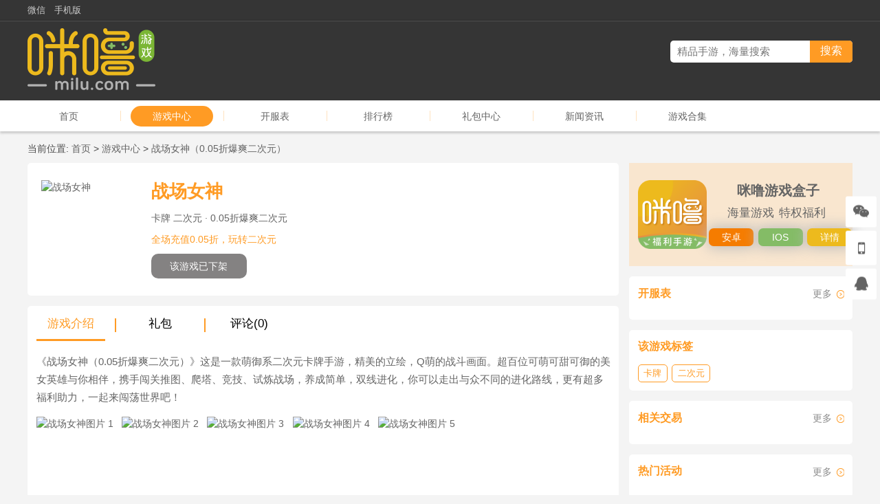

--- FILE ---
content_type: text/html; charset=UTF-8
request_url: https://www.milu.com/zcns0zbsecy/
body_size: 11261
content:
<!doctype html>
<html lang="en">
<head>
    <meta charset="UTF-8">
    <meta name="viewport" content="width=device-width, user-scalable=no, initial-scale=1.0, maximum-scale=1.0, minimum-scale=1.0">
    <meta http-equiv="X-UA-Compatible" content="ie=edge">
    <title>战场女神（0.05折爆爽二次元）官网_战场女神（0.05折爆爽二次元）公益服_战场女神（0.05折爆爽二次元）变态版下载_战场女神（0.05折爆爽二次元）礼包_咪噜游戏</title>
    <meta name="keywords" content="战场女神（0.05折爆爽二次元）官网,战场女神（0.05折爆爽二次元）公益服,战场女神（0.05折爆爽二次元）变态版下载,战场女神（0.05折爆爽二次元）礼包, 战场女神（0.05折爆爽二次元）iOS免越狱,战场女神（0.05折爆爽二次元）BT版,咪噜游戏"/>
    <meta name="description" content="咪噜游戏为您提供战场女神（0.05折爆爽二次元）安卓版本和iOS免越狱最新版本下载，最全的战场女神（0.05折爆爽二次元）公益服礼包和变态版攻略、资讯等尽在咪噜游戏专区。"/>
    <meta http-equiv="Cache-Control" content="no-transform"/>
    <meta http-equiv="Cache-Control" content="no-siteapp"/>
    <meta name="applicable-device" content="pc">
    <meta name="mobile-agent" content="format=[wml|xhtml|html5];url=http://m.milu.com/zcns0zbsecy/"/>
    <meta name="sogou_site_verification" content="h005gWcVye"/>
    <link rel="alternate" type="application/vnd.wap.xhtml+xml" media="handheld" href="https://m.milu.com/zcns0zbsecy/">
    <link rel="alternate" media="only screen and(max-width: 640px)" href="https://m.milu.com/zcns0zbsecy/">
    <link rel="icon" href="/favicon.ico?version=20200603" type="image/vnd.microsoft.icon">
    <link rel="canonical" href="https://www.milu.com/zcns0zbsecy/">
        <link href="//cdn1.oss.mysybt.com/libs/lightgallery/1.6.10/css/lightgallery.min.css" rel="stylesheet">
            <link href="//cdn1.oss.mysybt.com/libs/font-awesome/4.7.0/css/font-awesome.min.css" rel="stylesheet">
        <link rel="stylesheet" href="/assets/default/css/reset.css?version=20200603">
        <link rel="stylesheet" href="/assets/default/css/css.css?version=20200604">
    
    <link rel="stylesheet" href="/assets/default/css/game.css?version=20200603">
    <script>
        var _hmt = _hmt || [];
        (function() {
            var hm = document.createElement("script");
            hm.src = "https://hm.baidu.com/hm.js?1673ee9b6e7a76e8c118bb3d97718171";
            var s = document.getElementsByTagName("script")[0];
            s.parentNode.insertBefore(hm, s);
        })();
    </script>
    <script src="/assets/default/js/redirect.js"></script>
    <!--[if lt IE 9]>
    <script src="//cdn1.oss.99maiyou.com/libs/html5shiv/r29/html5.min.js"></script>
    <script src="//cdn1.oss.99maiyou.com/libs/respond.js/1.4.2/respond.min.js"></script>
    <![endif]-->
</head>
<body>
<![CDATA[YII-BLOCK-BODY-BEGIN]]>
<header class="globalHeader">
    <div class="headt">
        <div class="globalWidth clearfix">
            <div class="headtl">
                <ul class="clearfix">
                    <li>
                        <a href="" target="_blank" title="微信">微信</a>
                        <img src="/assets/default/img/weixinQRcode1.jpg?version=20210105" alt="微信">
                    </li>
                    <li><a href="https://m.milu.com" target="_blank">手机版</a></li>
                </ul>
            </div>
                                            </div>
    </div>
    <div class="headc">
        <div class="globalWidth clearfix">
            <div class="headcl">
                <a href="/" target="_blank"><img
                            src="/assets/default/img/logo.png?version=20200603"
                            alt="咪噜游戏"></a>
            </div>
            <div class="headcr">
                <div class="clearfix">
                    <div class="headSearch">
                        <form action="/search">
                            <input type="text" name="kw" placeholder="精品手游，海量搜索" value="">
                            <input type="submit" value="搜索">
                        </form>
                    </div>
                </div>
                                                                                                            </div>
        </div>
    </div>
</header>
<nav class="globalNav">
    <div class="globalWidth clearfix">
        <a href="/" class="" >首页</a>
        <span></span>
        <a href="/game/0.1/" class="active">游戏中心</a>
        <span></span>
        <a href="/server/0.1/" class="">开服表</a>
        <span></span>
        <a href="/top/0.1/" class="">排行榜</a>
        <span></span>
        <a href="/gift/" class="">礼包中心</a>
                        <span></span>
        <a href="/news/" class="" >新闻资讯</a>
        <span></span>
        <a href="/topic/" class="" >游戏合集</a>
    </div>
</nav>
<main class="globalMain" id="globalMain">
    <div class="globalWidth">
            <div class="globalLocation">
        当前位置:
        <a href="/" title="首页">首页</a>
                    >
            <a href="/game/" title="游戏中心">游戏中心</a>
                    >
            <a href="/zcns0zbsecy/" title="战场女神（0.05折爆爽二次元）">战场女神（0.05折爆爽二次元）</a>
            </div>
    <div class="globalSectionContainer">
            <div class="mainFork clearfix">
        <div class="mainLeft globalSectionContainer">
                <style>
        .gameDetailCommentc a {
            color: #4a90e2;
            margin-right: 0.5em;
            line-height: 1.65;
            font-size: 13px;
        }
    </style>
    <div class="gameDetail">
        <div class="gameDetailTop globalSection clearfix">
            <div class="img gameImgType gameImgType-lg gameImgType-7"><img src="https://static.app.985sy.com/admin-fast-system/gamedata/20240204/gameicon/icon421b889aa79a65305c25c9032e00f43a1707029229.gif" alt="战场女神"><span class="gameImgTypeDiscount">0.05折</span></div>
            <div class="info">
                <div style="width: 100%;height: 35px;">
                    <div class="name" style="float: left;">战场女神</div>
                                    </div>
                <div class="summary">
                                            卡牌
                                            二次元
                                                            ·
                        0.05折爆爽二次元
                                        &nbsp
                                    </div>
                <div class="desc">全场充值0.05折，玩转二次元</div>
                <div class="btns">
                    
                                                     <div style="    width: 21%;
    height: 36px;
    background: #848282;
    text-align: center;
    color: white;
    line-height: 36px;
    border-radius: 10px;">该游戏已下架</div>
                        

                                                

                                    </div>
            </div>
        </div>
        <div class="gameDetailNavContainer">
            <div class="globalSection gameDetailNav">
                <ul class="clearfix">
                    <li class="active"><a href="#info" title="游戏介绍">游戏介绍</a></li>
                    <li class="segm"></li>
                    <li><a href="#gift" title="游戏介绍">礼包</a></li>
                    <li class="segm"></li>
                    <li><a href="#comment" title="评论(22)">评论(0)</a></li>
                </ul>
            </div>
        </div>
        <div class="gameDetailInfo globalSection" id="info">
            <div class="gameDetailText gameDetailDesc">《战场女神（0.05折爆爽二次元）》这是一款萌御系二次元卡牌手游，精美的立绘，Q萌的战斗画面。超百位可萌可甜可御的美女英雄与你相伴，携手闯关推图、爬塔、竞技、试炼战场，养成简单，双线进化，你可以走出与众不同的进化路线，更有超多福利助力，一起来闯荡世界吧！</div>
            <div class="gameDetailImgs">
                                    <a href="https://static.app.985sy.com/admin-fast-system/gamedata/20240204/gamemap/fivepic6f712495f30304a165cd5c7d0cdfc59d1707029248.jpg" title="战场女神图片1"><img src="https://static.app.985sy.com/admin-fast-system/gamedata/20240204/gamemap/fivepic6f712495f30304a165cd5c7d0cdfc59d1707029248.jpg" alt="战场女神图片 1"></a>
                                    <a href="https://static.app.985sy.com/admin-fast-system/gamedata/20240204/gamemap/fivepic0eece807c1a39138a190a223208aa0e21707029259.jpg" title="战场女神图片2"><img src="https://static.app.985sy.com/admin-fast-system/gamedata/20240204/gamemap/fivepic0eece807c1a39138a190a223208aa0e21707029259.jpg" alt="战场女神图片 2"></a>
                                    <a href="https://static.app.985sy.com/admin-fast-system/gamedata/20240204/gamemap/fivepica039ca1701802ee7594f23797984d9311707029263.jpg" title="战场女神图片3"><img src="https://static.app.985sy.com/admin-fast-system/gamedata/20240204/gamemap/fivepica039ca1701802ee7594f23797984d9311707029263.jpg" alt="战场女神图片 3"></a>
                                    <a href="https://static.app.985sy.com/admin-fast-system/gamedata/20240204/gamemap/fivepic829a7378e35fc26717a406d0791e693e1707029263.jpg" title="战场女神图片4"><img src="https://static.app.985sy.com/admin-fast-system/gamedata/20240204/gamemap/fivepic829a7378e35fc26717a406d0791e693e1707029263.jpg" alt="战场女神图片 4"></a>
                                    <a href="https://static.app.985sy.com/admin-fast-system/gamedata/20240204/gamemap/fivepic38c8767a5a7ac1577a6c7822c3bca2311707029264.jpg" title="战场女神图片5"><img src="https://static.app.985sy.com/admin-fast-system/gamedata/20240204/gamemap/fivepic38c8767a5a7ac1577a6c7822c3bca2311707029264.jpg" alt="战场女神图片 5"></a>
                            </div>
            <div class="gameDetailTitle clearfix">
                <div class="title">游戏福利</div>
                                                            </div>
            <div class="gameDetailText gameDetailWelfare">﻿﻿充值比例1元：10游戏货币<br />
★福利一：全场充值0.05折，做任务免费得VIP<br />
★福利二：创角领取礼包免费送光暗开局<br />
★福利三：七天登录送强力5星英雄，强大团队增益输出，更有大量材料及抽卡券免费送<br />
★福利四：签到送钻石、抽卡券，完成七日目标送海量道具福利</div>
            <div class="gameDetailTitle clearfix">
                <div class="title">游戏返利</div>
                                                            </div>
            <div class="gameDetailText gameDetailRebate"></div>
            <div class="gameDetailTitle clearfix">
                <div class="title">VIP</div>
                                                            </div>
            <div class="gameDetailVip">
                <table>
                                            <tr>
                                                            <td>VIP等级</td>
                                                            <td>所需RMB</td>
                                                    </tr>
                                            <tr>
                                                            <td>惑者</td>
                                                            <td>18</td>
                                                    </tr>
                                            <tr>
                                                            <td>信徒</td>
                                                            <td>30</td>
                                                    </tr>
                                            <tr>
                                                            <td>逐日者</td>
                                                            <td>68</td>
                                                    </tr>
                                            <tr>
                                                            <td>见习神使</td>
                                                            <td>98</td>
                                                    </tr>
                                            <tr>
                                                            <td>裁决者</td>
                                                            <td>128</td>
                                                    </tr>
                                            <tr>
                                                            <td>堕落天使</td>
                                                            <td>168</td>
                                                    </tr>
                                            <tr>
                                                            <td>战争女神</td>
                                                            <td>300</td>
                                                    </tr>
                                            <tr>
                                                            <td>大破坏神</td>
                                                            <td>500</td>
                                                    </tr>
                                            <tr>
                                                            <td>创世元神</td>
                                                            <td>1000</td>
                                                    </tr>
                                            <tr>
                                                            <td>混沌之神</td>
                                                            <td>5000</td>
                                                    </tr>
                                            <tr>
                                                            <td>ps：信息由发行商提供，仅供参考，如与实际不符，请玩家以游戏内实际情况为准！</td>
                                                    </tr>
                                    </table>
            </div>
        </div>
        <div class="gameDetailGift globalSection" id="gift">
            <div class="gameDetailTitle clearfix">
                <div class="title">礼包</div>
                                                            </div>
            <div class="gameDetailGiftc">
                <ul>
                                                                                            <li class="clearfix">
                            <div class="img gameImgType gameImgType gameImgType-7">
                                <a href="/gift/78678/" target="_blank" title="战场女神（0.05折爆爽二次元）"><img src="https://static.app.985sy.com/admin-fast-system/gamedata/20240204/gameicon/icon421b889aa79a65305c25c9032e00f43a1707029229.gif" alt="战场女神（0.05折爆爽二次元）"></a>
                                <span class="gameImgTypeDiscount">0.05折</span>
                            </div>
                            <div class="opt"><a href="/gift/78678/" target="_blank" title="领取">领取</a></div>
                            <div class="info">
                                <a href="/gift/78678/" target="_blank" title="战场女神（0.05折爆爽二次元）" class="name">0.05折光暗开局</a>
                                <div class="desc">光暗英雄自选秘籍*1、高级召唤券*50(每个账号限领一次)</div>
                                <div class="time">礼包时效：2024-02-04 至 2026-01-31</div>
                                <div class="amount">
                                    <div class="amountimg"><i style=""></i></div>
                                    <div class="amounttext">
                                        剩余：
                                                                                    无限制
                                                                            </div>
                                </div>
                            </div>
                        </li>
                                                                                            <li class="clearfix">
                            <div class="img gameImgType gameImgType gameImgType-7">
                                <a href="/gift/78677/" target="_blank" title="战场女神（0.05折爆爽二次元）"><img src="https://static.app.985sy.com/admin-fast-system/gamedata/20240204/gameicon/icon421b889aa79a65305c25c9032e00f43a1707029229.gif" alt="战场女神（0.05折爆爽二次元）"></a>
                                <span class="gameImgTypeDiscount">0.05折</span>
                            </div>
                            <div class="opt"><a href="/gift/78677/" target="_blank" title="领取">领取</a></div>
                            <div class="info">
                                <a href="/gift/78677/" target="_blank" title="战场女神（0.05折爆爽二次元）" class="name">0.05折专属礼包</a>
                                <div class="desc">圣光精华*1、暗影精华*1、火曜精华*1、水韵精华*1、木灵精华*1(每个账号限领一次)</div>
                                <div class="time">礼包时效：2024-02-04 至 2026-01-31</div>
                                <div class="amount">
                                    <div class="amountimg"><i style=""></i></div>
                                    <div class="amounttext">
                                        剩余：
                                                                                    无限制
                                                                            </div>
                                </div>
                            </div>
                        </li>
                                                                                            <li class="clearfix">
                            <div class="img gameImgType gameImgType gameImgType-7">
                                <a href="/gift/78676/" target="_blank" title="战场女神（0.05折爆爽二次元）"><img src="https://static.app.985sy.com/admin-fast-system/gamedata/20240204/gameicon/icon421b889aa79a65305c25c9032e00f43a1707029229.gif" alt="战场女神（0.05折爆爽二次元）"></a>
                                <span class="gameImgTypeDiscount">0.05折</span>
                            </div>
                            <div class="opt"><a href="/gift/78676/" target="_blank" title="领取">领取</a></div>
                            <div class="info">
                                <a href="/gift/78676/" target="_blank" title="战场女神（0.05折爆爽二次元）" class="name">0.05折特权礼包</a>
                                <div class="desc">许愿币*10、高级许愿币*10、金币*100W(每个账号限领一次)</div>
                                <div class="time">礼包时效：2024-02-04 至 2026-01-31</div>
                                <div class="amount">
                                    <div class="amountimg"><i style=""></i></div>
                                    <div class="amounttext">
                                        剩余：
                                                                                    无限制
                                                                            </div>
                                </div>
                            </div>
                        </li>
                                    </ul>
            </div>
        </div>
        <div class="gameDetailComment globalSection" id="comment">
            <div class="gameDetailTitle clearfix">
                <div class="title">评价</div>
                                                            </div>
            <div class="gameDetailCommentc">
                <ul>
                                            <li><p class="empty">暂无评论</p></li>
                                    </ul>
            </div>
        </div>
        <div class="gameDetailApp globalSection"><a href="https://app.milu.com?a=51su" target="_blank" title="下载游戏盒子，参与更多精彩评论">下载游戏盒子，参与更多精彩评论</a></div>


                

    </div>
        </div>
        <div class="mainRight globalSectionContainer">
                <div style="height: 150px;background: #f9e6cf;">
        <img src="https://www.milu.com/assets/mobile/img/appIcon.png?version=2019.07.05" alt=""
             style="width: 100px;margin-top: 25px;float: left;margin-left: 13px;">
        <div style="width: 64%;float: left; height: 40px;font-size: 20px;font-weight: 800;margin-top: 20px; text-align: center;line-height: 40px;">
            咪噜游戏盒子
        </div>
        <div style="width: 64%;float: left;font-size: 17px;text-align: center;">
            <div style="width: 40%;float: left;text-align: right;margin-left: 7%;">海量游戏</div>
            <div style="width: 40%;float: left;">特权福利</div>
        </div>
        <div style="width: 20%;float: left;background: #f57c00;font-size: 14px;text-align: center;border-radius:7px;color: white;margin-top: 10px;margin-left: 1%; box-shadow: 0 0 20px 2px #bbb;height: 26px;line-height: 26px;">
            <a href="https://and.milu.com/152/51su/jump/" style="color: white">安卓</a>
        </div>
        <div style="width: 20%;float: left;background: #84BC66;font-size: 14px;text-align: center;border-radius: 7px;color: white;margin-top: 10px;margin-left: 2%; box-shadow: 0 0 20px 2px #bbb;height: 26px;line-height: 26px;">
            <a href="https://app.milu.com/?a=51su" style="color: white" rel="nofollow">IOS</a>
        </div>
        <div style="width: 20%;float: left;background: #EDBA1D;font-size: 14px;text-align: center;border-radius: 7px;color: white;margin-top: 10px;margin-left: 2%; box-shadow: 0 0 20px 2px #bbb;height: 26px;line-height: 26px;">
            <a href="https://www.milu.com/yxhz/" style="color: white">详情</a>
        </div>
    </div>
    <div class="globalSection">
            <div class="globalTitle ">
        <div class="globalTitleContainer clearfix">
            <div class="text">开服表</div>
                            <div class="more"><a href="/server/" target="_blank">更多</a></div>
                                </div>
    </div>

        <div class="gameServer">
            <ul>
                            </ul>
        </div>
    </div>
    <div class="globalSection">
            <div class="globalTitle ">
        <div class="globalTitleContainer clearfix">
            <div class="text">该游戏标签</div>
                                </div>
    </div>

        <div class="gameDetailTag">
            <ul class="clearfix">
                                    <li><a href="/game/kapai/" target="_blank" title="卡牌">卡牌</a></li>
                                    <li><a href="/game/erciyuan/" target="_blank" title="二次元">二次元</a></li>
                            </ul>
        </div>
    </div>
    <div class="globalSection">
            <div class="globalTitle ">
        <div class="globalTitleContainer clearfix">
            <div class="text">相关交易</div>
                            <div class="more"><a href="/trade/" target="_blank">更多</a></div>
                                </div>
    </div>

        <div class="tradeWidget">
            <ul>
                            </ul>
        </div>
    </div>
    <div class="globalSection">
            <div class="globalTitle ">
        <div class="globalTitleContainer clearfix">
            <div class="text">热门活动</div>
                            <div class="more"><a href="/news/g14374/" target="_blank">更多</a></div>
                                </div>
    </div>

        <div class="gameDetailAr">
            <ul class="clearfix">
                            </ul>
        </div>
    </div>
    <div class="globalSection">
            <div class="globalTitle ">
        <div class="globalTitleContainer clearfix">
            <div class="text">游戏公告</div>
                            <div class="more"><a href="/anno/" target="_blank">更多</a></div>
                                </div>
    </div>

        <div class="yNewsWidget">
            <ul class="clearfix">
                                    <li>
                        <span class="fa fa-bullseye"></span>
                        <a href="/news/225599/" target="_blank" title="《梦仙灵》国风仙侠挂机公益服手游重磅来袭！">《梦仙灵》国风仙侠挂机公益服手游重磅来袭！</a>
                    </li>
                                    <li>
                        <span class="fa fa-bullseye"></span>
                        <a href="/news/225598/" target="_blank" title="《无畏之刃》公益服手游让你尽情体验不一样的传奇玩法！">《无畏之刃》公益服手游让你尽情体验不一样的传奇玩法！</a>
                    </li>
                                    <li>
                        <span class="fa fa-bullseye"></span>
                        <a href="/news/225597/" target="_blank" title="《雷霆炸翻天》一款以三国神话题材的战旗卡牌公益服手游！">《雷霆炸翻天》一款以三国神话题材的战旗卡牌公益服手游！</a>
                    </li>
                                    <li>
                        <span class="fa fa-bullseye"></span>
                        <a href="/news/225515/" target="_blank" title="《屠龙英雄》时间就是一切，公益服手游散人亦可称王！    ">《屠龙英雄》时间就是一切，公益服手游散人亦可称王！    </a>
                    </li>
                                    <li>
                        <span class="fa fa-bullseye"></span>
                        <a href="/news/225514/" target="_blank" title="《魂之守护》日常活跃即送千元代金券券！来0.1折手游开启你的咒术巅峰之战！ ">《魂之守护》日常活跃即送千元代金券券！来0.1折手游开启你的咒术巅峰之战！ </a>
                    </li>
                            </ul>
        </div>
    </div>
    <div class="globalSection">
            <div class="globalTitle ">
        <div class="globalTitleContainer clearfix">
            <div class="text">手游攻略</div>
                            <div class="more"><a href="/raiders/" target="_blank">更多</a></div>
                                </div>
    </div>

        <div class="gameDetailAr">
            <ul class="clearfix">
                                    <li>
                        <span class="fa fa-bullseye"></span>
                        <a href="/news/225596/" target="_blank" title="《掌中三国》0.1折手游新手攻略">《掌中三国》0.1折手游新手攻略</a>
                    </li>
                                    <li>
                        <span class="fa fa-bullseye"></span>
                        <a href="/news/225568/" target="_blank" title="《最后的勇者》卡牌养成bt手游前期阵容搭配攻略">《最后的勇者》卡牌养成bt手游前期阵容搭配攻略</a>
                    </li>
                                    <li>
                        <span class="fa fa-bullseye"></span>
                        <a href="/news/225567/" target="_blank" title="《最后的勇者》公益服手游个性专属神兵培养攻略介绍">《最后的勇者》公益服手游个性专属神兵培养攻略介绍</a>
                    </li>
                                    <li>
                        <span class="fa fa-bullseye"></span>
                        <a href="/news/225566/" target="_blank" title="《最后的勇者》公益服手游索菲亚玩法攻略">《最后的勇者》公益服手游索菲亚玩法攻略</a>
                    </li>
                                    <li>
                        <span class="fa fa-bullseye"></span>
                        <a href="/news/225551/" target="_blank" title="《魂之守护》公益服手游游戏攻略">《魂之守护》公益服手游游戏攻略</a>
                    </li>
                                    <li>
                        <span class="fa fa-bullseye"></span>
                        <a href="/news/225462/" target="_blank" title="《庆余年》公益服手游攻略">《庆余年》公益服手游攻略</a>
                    </li>
                                    <li>
                        <span class="fa fa-bullseye"></span>
                        <a href="/news/225338/" target="_blank" title="《秦时明月卡牌版》4折公益服手游攻略合集">《秦时明月卡牌版》4折公益服手游攻略合集</a>
                    </li>
                                    <li>
                        <span class="fa fa-bullseye"></span>
                        <a href="/news/225316/" target="_blank" title="《坦克兄弟连》公益服手游攻略">《坦克兄弟连》公益服手游攻略</a>
                    </li>
                                    <li>
                        <span class="fa fa-bullseye"></span>
                        <a href="/news/225264/" target="_blank" title="《冒险与推图》公益服手游【装备系统】攻略">《冒险与推图》公益服手游【装备系统】攻略</a>
                    </li>
                                    <li>
                        <span class="fa fa-bullseye"></span>
                        <a href="/news/225262/" target="_blank" title="《冒险与推图》公益服手游【阵营系统】攻略">《冒险与推图》公益服手游【阵营系统】攻略</a>
                    </li>
                            </ul>
        </div>
    </div>
    <div class="globalSection">
            <div class="globalTitle ">
        <div class="globalTitleContainer clearfix">
            <div class="text">新闻资讯</div>
                            <div class="more"><a href="/information/" target="_blank">更多</a></div>
                                </div>
    </div>

        <div class="gameDetailAr">
            <ul class="clearfix">
                                    <li>
                        <span class="fa fa-bullseye"></span>
                        <a href="/news/191508/" target="_blank" title="《燕云十六声》​一条3分半钟的PV惊艳了所有人！">《燕云十六声》​一条3分半钟的PV惊艳了所有人！</a>
                    </li>
                                    <li>
                        <span class="fa fa-bullseye"></span>
                        <a href="/news/187375/" target="_blank" title="《模拟城市：我是市长》与市民们一同欣赏绚丽的极光吧！">《模拟城市：我是市长》与市民们一同欣赏绚丽的极光吧！</a>
                    </li>
                                    <li>
                        <span class="fa fa-bullseye"></span>
                        <a href="/news/161485/" target="_blank" title="《神都夜行录》网易新概念妖灵大作，采撷万物，成就不死神躯！">《神都夜行录》网易新概念妖灵大作，采撷万物，成就不死神躯！</a>
                    </li>
                                    <li>
                        <span class="fa fa-bullseye"></span>
                        <a href="/news/37423/" target="_blank" title="手游公益服哪个网站好？不得不用的gm变态手游盒子！">手游公益服哪个网站好？不得不用的gm变态手游盒子！</a>
                    </li>
                                    <li>
                        <span class="fa fa-bullseye"></span>
                        <a href="/news/225601/" target="_blank" title="《剑侠世界4：无限》​高度还原了东方美学">《剑侠世界4：无限》​高度还原了东方美学</a>
                    </li>
                                    <li>
                        <span class="fa fa-bullseye"></span>
                        <a href="/news/225516/" target="_blank" title="《第五人格》美妙旅行，百转千回！">《第五人格》美妙旅行，百转千回！</a>
                    </li>
                                    <li>
                        <span class="fa fa-bullseye"></span>
                        <a href="/news/225382/" target="_blank" title="《魔域口袋版》来开启2026马年兽高效养成之旅！">《魔域口袋版》来开启2026马年兽高效养成之旅！</a>
                    </li>
                                    <li>
                        <span class="fa fa-bullseye"></span>
                        <a href="/news/225302/" target="_blank" title="《鹅鸭杀》​在多个主流平台登顶榜单TOP1">《鹅鸭杀》​在多个主流平台登顶榜单TOP1</a>
                    </li>
                                    <li>
                        <span class="fa fa-bullseye"></span>
                        <a href="/news/225253/" target="_blank" title="2025年玩家口碑爆棚的优质手游">2025年玩家口碑爆棚的优质手游</a>
                    </li>
                                    <li>
                        <span class="fa fa-bullseye"></span>
                        <a href="/news/225073/" target="_blank" title="《魔域口袋版》阿斯加德版本的入坑最好时机！">《魔域口袋版》阿斯加德版本的入坑最好时机！</a>
                    </li>
                            </ul>
        </div>
    </div>

    <div class="globalSection">
            <div class="globalTitle ">
        <div class="globalTitleContainer clearfix">
            <div class="text">热门专题</div>
                            <div class="more"><a href="/topic/" target="_blank">更多</a></div>
                                </div>
    </div>

        <div class="gameDetailTag">
            <ul class="clearfix">
                                    <li><a href="/topic/1059/" target="_blank" title="2026年最好玩的手游排行榜">2026年最好玩的手游排行榜</a></li>
                                    <li><a href="/topic/1058/" target="_blank" title="2025手游回合制游戏排行榜">2025手游回合制游戏排行榜</a></li>
                                    <li><a href="/topic/1057/" target="_blank" title="2025好玩的仙侠手游推荐">2025好玩的仙侠手游推荐</a></li>
                                    <li><a href="/topic/1056/" target="_blank" title="十大破解版游戏盒子app手游推荐">十大破解版游戏盒子app手游推荐</a></li>
                                    <li><a href="/topic/1055/" target="_blank" title="2025年最火的回合制游戏">2025年最火的回合制游戏</a></li>
                            </ul>
        </div>
    </div>
    <div class="globalSection">
        <div class="globalTitle ">
        <div class="globalTitleContainer clearfix">
            <div class="text">热门排行</div>
                            <div class="more"><a href="/top/" target="_blank">更多</a></div>
                                </div>
    </div>

    <div class="topWidget">
        <ul>
                            <li class="clearfix active" style="
 display: flex;
 align-items: center;">
                    <div class="id">1</div>
                    <div class="info" style="
 display: flex;
 align-items: center;">
                        <div class="img gameImgType gameImgType-5">
                            <a href="https://www.milu.com/qhjx1zqhzbsq1/" target="_blank" title="拳魂觉醒（每日送648）"><img src="https://static.app.985sy.com/admin-fast-system/gamedata/20260113/gameicon/iconb0f1a667253710f3c1de8d7474d766841768296839.gif" alt="拳魂觉醒（每日送648）"></a>
                            <span class="gameImgTypeDiscount">0.1折</span>
                        </div>
                        <div class="infos" style="overflow: hidden">
                            <a href="https://www.milu.com/qhjx1zqhzbsq1/" style="line-height: 16px;" target="_blank" title="拳魂觉醒（每日送648）"
                               class="name">
                                <div style="float: left;">拳魂觉醒</div>
                                                                    <div style="    border: 1px solid #946328;
    /*float: left;*/
    font-size: 12px;
    margin-top: 3px;
    padding: 1px;
    text-align: center;
    color: #946328;
    border-radius: 3px;
    height: 17px;
    line-height: 13px;
    margin-left: 3px;
    margin-right: 15px;
    /*width: 40px;*/
    overflow: hidden;
">每日送648</div>
                                

                            </a>
                            <div class="tags">
                                                            </div>
                            <a href="https://www.milu.com/qhjx1zqhzbsq1/" target="_blank" title="游戏下载" class="btn"
                               style="margin-top: 8px;margin-bottom: 27px;">游戏下载</a>
                        </div>
                    </div>
                    <div class="tags2">
                                            </div>
                </li>
                            <li class="clearfix " style="
 display: flex;
 align-items: center;">
                    <div class="id">2</div>
                    <div class="info" style="
 display: flex;
 align-items: center;">
                        <div class="img gameImgType gameImgType-5">
                            <a href="https://www.milu.com/gdsgz1ss2xsj/" target="_blank" title="格斗三国志（0.1送双20星神将）"><img src="https://static.app.985sy.com/admin-fast-system/gamedata/20260107/gameicon/iconb0f1a667253710f3c1de8d7474d766841767768874.gif" alt="格斗三国志（0.1送双20星神将）"></a>
                            <span class="gameImgTypeDiscount">0.1折</span>
                        </div>
                        <div class="infos" style="overflow: hidden">
                            <a href="https://www.milu.com/gdsgz1ss2xsj/" style="line-height: 16px;" target="_blank" title="格斗三国志（0.1送双20星神将）"
                               class="name">
                                <div style="float: left;">格斗三国志</div>
                                                                    <div style="    border: 1px solid #946328;
    /*float: left;*/
    font-size: 12px;
    margin-top: 3px;
    padding: 1px;
    text-align: center;
    color: #946328;
    border-radius: 3px;
    height: 17px;
    line-height: 13px;
    margin-left: 3px;
    margin-right: 15px;
    /*width: 40px;*/
    overflow: hidden;
">0.1送双20星神将</div>
                                

                            </a>
                            <div class="tags">
                                                            </div>
                            <a href="https://www.milu.com/gdsgz1ss2xsj/" target="_blank" title="游戏下载" class="btn"
                               style="margin-top: 8px;margin-bottom: 27px;">游戏下载</a>
                        </div>
                    </div>
                    <div class="tags2">
                                            </div>
                </li>
                            <li class="clearfix " style="
 display: flex;
 align-items: center;">
                    <div class="id">3</div>
                    <div class="info" style="
 display: flex;
 align-items: center;">
                        <div class="img gameImgType gameImgType-5">
                            <a href="https://www.milu.com/dldlnzsk1zwhjx/" target="_blank" title="斗罗大陆：逆转时空（0.1折武魂觉醒）"><img src="https://static.app.985sy.com/admin-fast-system/gamedata/20260113/gameicon/iconb61614ec7e838000e112556ec545ea661768298988.gif" alt="斗罗大陆：逆转时空（0.1折武魂觉醒）"></a>
                            <span class="gameImgTypeDiscount">0.1折</span>
                        </div>
                        <div class="infos" style="overflow: hidden">
                            <a href="https://www.milu.com/dldlnzsk1zwhjx/" style="line-height: 16px;" target="_blank" title="斗罗大陆：逆转时空（0.1折武魂觉醒）"
                               class="name">
                                <div style="float: left;">斗罗大陆：逆转时空</div>
                                                                    <div style="    border: 1px solid #946328;
    /*float: left;*/
    font-size: 12px;
    margin-top: 3px;
    padding: 1px;
    text-align: center;
    color: #946328;
    border-radius: 3px;
    height: 17px;
    line-height: 13px;
    margin-left: 3px;
    margin-right: 15px;
    /*width: 40px;*/
    overflow: hidden;
">0.1折武魂觉醒</div>
                                

                            </a>
                            <div class="tags">
                                                            </div>
                            <a href="https://www.milu.com/dldlnzsk1zwhjx/" target="_blank" title="游戏下载" class="btn"
                               style="margin-top: 8px;margin-bottom: 27px;">游戏下载</a>
                        </div>
                    </div>
                    <div class="tags2">
                                            </div>
                </li>
                            <li class="clearfix " style="
 display: flex;
 align-items: center;">
                    <div class="id">4</div>
                    <div class="info" style="
 display: flex;
 align-items: center;">
                        <div class="img gameImgType gameImgType-5">
                            <a href="https://www.milu.com/dzh1zjtjs/" target="_blank" title="大战魂（0.1折家庭教师）"><img src="https://static.app.985sy.com/admin-fast-system/gamedata/20251204/gameicon/iconb61614ec7e838000e112556ec545ea661764839392.gif" alt="大战魂（0.1折家庭教师）"></a>
                            <span class="gameImgTypeDiscount">0.1折</span>
                        </div>
                        <div class="infos" style="overflow: hidden">
                            <a href="https://www.milu.com/dzh1zjtjs/" style="line-height: 16px;" target="_blank" title="大战魂（0.1折家庭教师）"
                               class="name">
                                <div style="float: left;">大战魂</div>
                                                                    <div style="    border: 1px solid #946328;
    /*float: left;*/
    font-size: 12px;
    margin-top: 3px;
    padding: 1px;
    text-align: center;
    color: #946328;
    border-radius: 3px;
    height: 17px;
    line-height: 13px;
    margin-left: 3px;
    margin-right: 15px;
    /*width: 40px;*/
    overflow: hidden;
">0.1折家庭教师</div>
                                

                            </a>
                            <div class="tags">
                                                            </div>
                            <a href="https://www.milu.com/dzh1zjtjs/" target="_blank" title="游戏下载" class="btn"
                               style="margin-top: 8px;margin-bottom: 27px;">游戏下载</a>
                        </div>
                    </div>
                    <div class="tags2">
                                            </div>
                </li>
                            <li class="clearfix " style="
 display: flex;
 align-items: center;">
                    <div class="id">5</div>
                    <div class="info" style="
 display: flex;
 align-items: center;">
                        <div class="img gameImgType gameImgType-5">
                            <a href="https://www.milu.com/xzfc1zdjb/" target="_blank" title="仙坠凡尘（0.1折打金版）"><img src="https://static.app.985sy.com/admin-fast-system/gamedata/20251231/gameicon/icon45a675db81fdb38cccfe84a62f454d5a1767153598.gif" alt="仙坠凡尘（0.1折打金版）"></a>
                            <span class="gameImgTypeDiscount">0.1折</span>
                        </div>
                        <div class="infos" style="overflow: hidden">
                            <a href="https://www.milu.com/xzfc1zdjb/" style="line-height: 16px;" target="_blank" title="仙坠凡尘（0.1折打金版）"
                               class="name">
                                <div style="float: left;">仙坠凡尘</div>
                                                                    <div style="    border: 1px solid #946328;
    /*float: left;*/
    font-size: 12px;
    margin-top: 3px;
    padding: 1px;
    text-align: center;
    color: #946328;
    border-radius: 3px;
    height: 17px;
    line-height: 13px;
    margin-left: 3px;
    margin-right: 15px;
    /*width: 40px;*/
    overflow: hidden;
">0.1折打金版</div>
                                

                            </a>
                            <div class="tags">
                                                            </div>
                            <a href="https://www.milu.com/xzfc1zdjb/" target="_blank" title="游戏下载" class="btn"
                               style="margin-top: 8px;margin-bottom: 27px;">游戏下载</a>
                        </div>
                    </div>
                    <div class="tags2">
                                            </div>
                </li>
                            <li class="clearfix " style="
 display: flex;
 align-items: center;">
                    <div class="id">6</div>
                    <div class="info" style="
 display: flex;
 align-items: center;">
                        <div class="img gameImgType gameImgType-5">
                            <a href="https://www.milu.com/xlwy1zmr6/" target="_blank" title="仙灵物语（0.1折回合免费版）"><img src="https://static.app.985sy.com/admin-fast-system/gamedata/20251107/gameicon/icon48e8085f60facb576c859e04e43ede181762491342.gif" alt="仙灵物语（0.1折回合免费版）"></a>
                            <span class="gameImgTypeDiscount">0.1折</span>
                        </div>
                        <div class="infos" style="overflow: hidden">
                            <a href="https://www.milu.com/xlwy1zmr6/" style="line-height: 16px;" target="_blank" title="仙灵物语（0.1折回合免费版）"
                               class="name">
                                <div style="float: left;">仙灵物语</div>
                                                                    <div style="    border: 1px solid #946328;
    /*float: left;*/
    font-size: 12px;
    margin-top: 3px;
    padding: 1px;
    text-align: center;
    color: #946328;
    border-radius: 3px;
    height: 17px;
    line-height: 13px;
    margin-left: 3px;
    margin-right: 15px;
    /*width: 40px;*/
    overflow: hidden;
">0.1折回合免费版</div>
                                

                            </a>
                            <div class="tags">
                                                            </div>
                            <a href="https://www.milu.com/xlwy1zmr6/" target="_blank" title="游戏下载" class="btn"
                               style="margin-top: 8px;margin-bottom: 27px;">游戏下载</a>
                        </div>
                    </div>
                    <div class="tags2">
                                            </div>
                </li>
                            <li class="clearfix " style="
 display: flex;
 align-items: center;">
                    <div class="id">7</div>
                    <div class="info" style="
 display: flex;
 align-items: center;">
                        <div class="img gameImgType gameImgType-7">
                            <a href="https://www.milu.com/srz0zrzsd/" target="_blank" title="侍忍者（0.05折忍者世代）"><img src="https://static.app.985sy.com/admin-fast-system/gamedata/20241223/gameicon/icona8f909223c559ab8ae3fa928d1ee41201734948761.gif" alt="侍忍者（0.05折忍者世代）"></a>
                            <span class="gameImgTypeDiscount">0.05折</span>
                        </div>
                        <div class="infos" style="overflow: hidden">
                            <a href="https://www.milu.com/srz0zrzsd/" style="line-height: 16px;" target="_blank" title="侍忍者（0.05折忍者世代）"
                               class="name">
                                <div style="float: left;">侍忍者</div>
                                                                    <div style="    border: 1px solid #946328;
    /*float: left;*/
    font-size: 12px;
    margin-top: 3px;
    padding: 1px;
    text-align: center;
    color: #946328;
    border-radius: 3px;
    height: 17px;
    line-height: 13px;
    margin-left: 3px;
    margin-right: 15px;
    /*width: 40px;*/
    overflow: hidden;
">0.05折忍者世代</div>
                                

                            </a>
                            <div class="tags">
                                                            </div>
                            <a href="https://www.milu.com/srz0zrzsd/" target="_blank" title="游戏下载" class="btn"
                               style="margin-top: 8px;margin-bottom: 27px;">游戏下载</a>
                        </div>
                    </div>
                    <div class="tags2">
                                            </div>
                </li>
                            <li class="clearfix " style="
 display: flex;
 align-items: center;">
                    <div class="id">8</div>
                    <div class="info" style="
 display: flex;
 align-items: center;">
                        <div class="img gameImgType gameImgType-7">
                            <a href="https://www.milu.com/ldlh0zsmxjr/" target="_blank" title="六道轮回（0.05折送满星金忍）"><img src="https://static.app.985sy.com/admin-fast-system/gamedata/20260114/gameicon/iconeaf9c79bcbbf3c4af04d0bfa91b6681b1768382653.gif" alt="六道轮回（0.05折送满星金忍）"></a>
                            <span class="gameImgTypeDiscount">0.05折</span>
                        </div>
                        <div class="infos" style="overflow: hidden">
                            <a href="https://www.milu.com/ldlh0zsmxjr/" style="line-height: 16px;" target="_blank" title="六道轮回（0.05折送满星金忍）"
                               class="name">
                                <div style="float: left;">六道轮回</div>
                                                                    <div style="    border: 1px solid #946328;
    /*float: left;*/
    font-size: 12px;
    margin-top: 3px;
    padding: 1px;
    text-align: center;
    color: #946328;
    border-radius: 3px;
    height: 17px;
    line-height: 13px;
    margin-left: 3px;
    margin-right: 15px;
    /*width: 40px;*/
    overflow: hidden;
">0.05折送满星金忍</div>
                                

                            </a>
                            <div class="tags">
                                                            </div>
                            <a href="https://www.milu.com/ldlh0zsmxjr/" target="_blank" title="游戏下载" class="btn"
                               style="margin-top: 8px;margin-bottom: 27px;">游戏下载</a>
                        </div>
                    </div>
                    <div class="tags2">
                                            </div>
                </li>
                            <li class="clearfix " style="
 display: flex;
 align-items: center;">
                    <div class="id">9</div>
                    <div class="info" style="
 display: flex;
 align-items: center;">
                        <div class="img gameImgType gameImgType-5">
                            <a href="https://www.milu.com/xfrxxc1zdzdjb/" target="_blank" title="新凡人修仙传（0.1折道祖打金版）"><img src="https://static.app.985sy.com/admin-fast-system/gamedata/20260108/gameicon/iconb61614ec7e838000e112556ec545ea661767863250.gif" alt="新凡人修仙传（0.1折道祖打金版）"></a>
                            <span class="gameImgTypeDiscount">0.1折</span>
                        </div>
                        <div class="infos" style="overflow: hidden">
                            <a href="https://www.milu.com/xfrxxc1zdzdjb/" style="line-height: 16px;" target="_blank" title="新凡人修仙传（0.1折道祖打金版）"
                               class="name">
                                <div style="float: left;">新凡人修仙传</div>
                                                                    <div style="    border: 1px solid #946328;
    /*float: left;*/
    font-size: 12px;
    margin-top: 3px;
    padding: 1px;
    text-align: center;
    color: #946328;
    border-radius: 3px;
    height: 17px;
    line-height: 13px;
    margin-left: 3px;
    margin-right: 15px;
    /*width: 40px;*/
    overflow: hidden;
">0.1折道祖打金版</div>
                                

                            </a>
                            <div class="tags">
                                                            </div>
                            <a href="https://www.milu.com/xfrxxc1zdzdjb/" target="_blank" title="游戏下载" class="btn"
                               style="margin-top: 8px;margin-bottom: 27px;">游戏下载</a>
                        </div>
                    </div>
                    <div class="tags2">
                                            </div>
                </li>
                            <li class="clearfix " style="
 display: flex;
 align-items: center;">
                    <div class="id">10</div>
                    <div class="info" style="
 display: flex;
 align-items: center;">
                        <div class="img gameImgType gameImgType-8">
                            <a href="https://www.milu.com/shlycs1zmfb/" target="_blank" title="侍魂-胧月传说（1折免费版）"><img src="https://static.app.985sy.com/admin-fast-system/gamedata/20260105/gameicon/icon421b889aa79a65305c25c9032e00f43a1767595114.gif" alt="侍魂-胧月传说（1折免费版）"></a>
                            <span class="gameImgTypeDiscount">1折</span>
                        </div>
                        <div class="infos" style="overflow: hidden">
                            <a href="https://www.milu.com/shlycs1zmfb/" style="line-height: 16px;" target="_blank" title="侍魂-胧月传说（1折免费版）"
                               class="name">
                                <div style="float: left;">侍魂</div>
                                                                    <div style="    border: 1px solid #946328;
    /*float: left;*/
    font-size: 12px;
    margin-top: 3px;
    padding: 1px;
    text-align: center;
    color: #946328;
    border-radius: 3px;
    height: 17px;
    line-height: 13px;
    margin-left: 3px;
    margin-right: 15px;
    /*width: 40px;*/
    overflow: hidden;
">胧月传说（1折免费版）</div>
                                

                            </a>
                            <div class="tags">
                                                            </div>
                            <a href="https://www.milu.com/shlycs1zmfb/" target="_blank" title="游戏下载" class="btn"
                               style="margin-top: 8px;margin-bottom: 27px;">游戏下载</a>
                        </div>
                    </div>
                    <div class="tags2">
                                            </div>
                </li>
                    </ul>
    </div>
</div>
        </div>
    </div>
    </div>
    </div>
</main>
<footer class="globalFooter">
    <div class="globalWidth clearfix">
        <div class="footImg" style="position: absolute;margin-top: 50px;">
                        <a target="cyxyv" href="https://v.yunaq.com/certificate?domain=www.milu.com&from=label&code=90030" rel="nofollow" > <img src="https://aqyzmedia.yunaq.com/labels/label_sm_90030.png" alt="行业认证"></a>
        </div>
        <div class="footInfo" style="width: 900px;margin: auto">
            <div class="footNav">
                <a href="/about/" rel="nofollow" target="_blank" >关于我们</a>
                <span>&nbsp|&nbsp</span>
                <a href="/contact/" rel="nofollow" target="_blank" >联系我们</a>
                <span>&nbsp|&nbsp</span>
                <a href="/copyright/" rel="nofollow" target="_blank" >版权声明</a>
                <span>&nbsp|&nbsp</span>
                <a href="/parentalSupervision/" rel="nofollow" target="_blank" >家长监护</a>
                <span>&nbsp|&nbsp</span>
                <a href="/privacyPolicy/" rel="nofollow" target="_blank" >隐私政策</a>
                <span>&nbsp|&nbsp</span>
                <a href="/sitemap.html" target="_blank" title="网站地图">网站地图</a>
            </div>
            <div class="footBq">
                健康游戏忠告： 抵制不良游戏 拒绝盗版游戏 注意自我保护 谨防上当受骗 适度游戏益脑 沉迷游戏伤身 合理安排时间 享受健康生活 <br>
                <div style="display: flex;width: 400px;margin-left: 250px;">
                    <img src="https://cdn-topic.milubtzhe.cn/ba.png" alt="" style="margin-right: 3px;">
                    <a href="https://beian.mps.gov.cn/#/query/webSearch?code=61019002003099" target="_blank"
                       style="color: #999;">陕公网安备61019002003099号</a><span>&nbsp|&nbsp</span>
                    <a href="https://beian.miit.gov.cn" rel="nofollow" target="_blank"
                       style="color: #999;">陕ICP备20006121号-41</a>
                </div>
                Copyright © 2019 西安麦游网络科技有限公司 www.milu.com <a href="https://www.milu.com"
                                                                                        target="_blank">咪噜游戏</a> All
                rights reserved. <br>
                作品版权归作者所有，如果侵犯了您的版权，请联系我们，本站将在3个工作日内删除。 <br>
                <script>
                    (function(){
                        var bp = document.createElement('script');
                        var curProtocol = window.location.protocol.split(':')[0];
                        if (curProtocol === 'https') {
                            bp.src = 'https://zz.bdstatic.com/linksubmit/push.js';
                        }
                        else {
                            bp.src = 'http://push.zhanzhang.baidu.com/push.js';
                        }
                        var s = document.getElementsByTagName("script")[0];
                        s.parentNode.insertBefore(bp, s);
                    })();
                </script>
            </div>
        </div>
    </div>
</footer>
<div class="fixedSwt">
    <ul>
        <li class="weixinQRcode">
            <div class="container clearfix">
                <div class="noumenon">
                    <i class="fa fa-weixin"></i>
                    <p>微信公众号</p>
                </div>
                <div class="expand"><img src="/assets/default/img/weixinQRcode1.jpg?version=20210105" alt="微信公众号"></div>
            </div>
        </li>
        <li class="appQRcode">
            <div class="container clearfix">
                <a href="https://app.milu.com?a=51su" target="_blank">
                    <div class="noumenon">
                        <i class="fa fa-mobile"></i>
                        <p>手机APP</p>
                    </div>
                    <div class="expand"><img src="/assets/default/img/appQRcode1.png?version=20200603" alt="手机APP">
                    </div>
                </a>
            </div>
        </li>
        <li class="qq">
            <div class="container clearfix">
                <div class="noumenon">
                    <i class="fa fa-qq"></i>
                    <p>客服QQ</p>
                </div>
                <div class="expand">
                    <ul>
                        <li>
                            <span class="fa fa-qq"></span>
                            <a target="_blank"
                               href="http://wpa.qq.com/msgrd?v=3&amp;uin=800035994&amp;site=qq&amp;menu=yes"
                               rel="nofollow">返利咨询</a>
                        </li>
                        <li>
                            <span class="fa fa-qq"></span>
                            <a target="_blank"
                               href="http://wpa.qq.com/msgrd?v=3&amp;uin=800035994&amp;site=qq&amp;menu=yes"
                               rel="nofollow">礼包咨询</a>
                        </li>
                        <li>
                            <span class="fa fa-qq"></span>
                            <a target="_blank"
                               href="http://wpa.qq.com/msgrd?v=3&amp;uin=800035994&amp;site=qq&amp;menu=yes"
                               rel="nofollow">开服咨询</a>
                        </li>
                                                                                                                                                                                                                                                                                                                    </ul>
                </div>
            </div>
        </li>
    </ul>
</div>
<script src="//cdn1.oss.mysybt.com/libs/jquery/2.2.4/jquery.min.js"></script>
<script>
    var app = {};
    app.params = {
        imgPlaceholder: '[data-uri]'
    };
</script>        
    <script>
        $('.topWidget li').mouseenter(function () {
            $(this).siblings().removeClass('active');
            $(this).addClass('active');
        });
    </script>

    <script src="//cdn1.oss.mysybt.com/libs/jquery.qrcode/1.0/jquery.qrcode.min.js"></script>
    <script src="//cdn1.oss.mysybt.com/libs/lightgallery/1.6.10/js/lightgallery-all.min.js"></script>
    <script>
        $(function () {
            $('a .qrcode').each(function () {
                var el = $(this).parents('a');
                $(this).qrcode({
                    width: $(this).width(),
                    height: $(this).width(),
                    text: $(el).attr('href')
                });
            });

            $('.gameDetailImgs').lightGallery();

            var fixedEl = $('.gameDetailNav');
            $(fixedEl).css('width', $(fixedEl).outerWidth());
            var placEl = $(fixedEl).clone();
            $(fixedEl).after(placEl);
            $(fixedEl).addClass('gameDetailNav-fixed');
            $(placEl).addClass('gameDetailNav-place');

            var top = $(fixedEl).offset().top + $(fixedEl).outerHeight();

            $(window).scroll(function () {
                if ($(document).scrollTop() > top) {
                    $(fixedEl).addClass('active');
                    $(placEl).addClass('active');
                } else {
                    $(fixedEl).removeClass('active');
                    $(placEl).removeClass('active');
                }
            });

            $(fixedEl).find('a').on('click', function (event) {
                event.preventDefault();
                var el = $(this);
                $('html, body').animate({scrollTop: $($(el).attr('href')).offset().top - $(fixedEl).outerHeight()}, 'fast');
            });
            $(window).scroll(function () {
                $(fixedEl).find('a').each(function (o, e) {
                    var el = $($(e).attr('href'));
                    var start = $(el).offset().top;
                    var end = start + $(el).outerHeight();
                    var scrollTop = $(document).scrollTop() + 100;
                    if (start < scrollTop && end > scrollTop) {
                        $(e).parent().siblings().removeClass('active');
                        $(e).parent().addClass('active');
                    }
                });
            });
        });
    </script>
<![CDATA[YII-BLOCK-BODY-END]]>
<script>
    (function(){
        var bp = document.createElement('script');
        var curProtocol = window.location.protocol.split(':')[0];
        if (curProtocol === 'https') {
            bp.src = 'https://zz.bdstatic.com/linksubmit/push.js';
        }
        else {
            bp.src = 'http://push.zhanzhang.baidu.com/push.js';
        }
        var s = document.getElementsByTagName("script")[0];
        s.parentNode.insertBefore(bp, s);
    })();
</script>
<script>
    (function(){
        var src = "https://jspassport.ssl.qhimg.com/11.0.1.js?d182b3f28525f2db83acfaaf6e696dba";
        document.write('<script src="' + src + '" id="sozz"><\/script>');
    })();
</script>
</body>
</html>

--- FILE ---
content_type: application/javascript
request_url: https://www.milu.com/assets/default/js/redirect.js
body_size: 28
content:
if (navigator.userAgent.match(/iphone os|ipad|android/i)) {
    location.href = location.href.replace(location.hostname, 'm.milu.com');
}